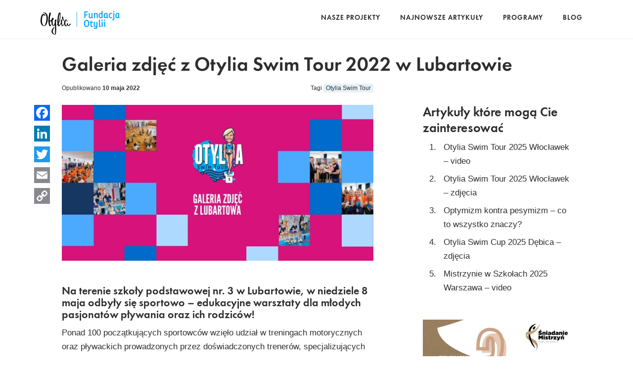

--- FILE ---
content_type: text/html; charset=UTF-8
request_url: https://fundacjaotylii.pl/galerialubartow2022/
body_size: 20280
content:
<!doctype html><html lang="pl-PL" ><head><script data-no-optimize="1">var litespeed_docref=sessionStorage.getItem("litespeed_docref");litespeed_docref&&(Object.defineProperty(document,"referrer",{get:function(){return litespeed_docref}}),sessionStorage.removeItem("litespeed_docref"));</script> <meta charset="UTF-8" /><meta name="viewport" content="width=device-width, initial-scale=1" /> <script type="litespeed/javascript">window.dataLayer=window.dataLayer||[];function gtag(){dataLayer.push(arguments)}
gtag("consent","default",{ad_personalization:"denied",ad_storage:"denied",ad_user_data:"denied",analytics_storage:"denied",functionality_storage:"denied",personalization_storage:"denied",security_storage:"granted",wait_for_update:500,});gtag("set","ads_data_redaction",!0)</script> <script type="litespeed/javascript">(function(w,d,s,l,i){w[l]=w[l]||[];w[l].push({'gtm.start':new Date().getTime(),event:'gtm.js'});var f=d.getElementsByTagName(s)[0],j=d.createElement(s),dl=l!=='dataLayer'?'&l='+l:'';j.async=!0;j.src='https://www.googletagmanager.com/gtm.js?id='+i+dl;f.parentNode.insertBefore(j,f)})(window,document,'script','dataLayer','')</script> <script
		id="Cookiebot"
		src="https://consent.cookiebot.com/uc.js"
		data-implementation="wp"
		data-cbid="7a2c01db-4297-499c-a119-ac087fdeb8f5"
						data-culture="PL"
				async	></script> <meta name='robots' content='index, follow, max-image-preview:large, max-snippet:-1, max-video-preview:-1' /> <script type="litespeed/javascript">window._wca=window._wca||[]</script> <link rel="canonical" href="https://fundacjaotylii.pl/galerialubartow2022/" /><meta property="og:locale" content="pl_PL" /><meta property="og:type" content="article" /><meta property="og:title" content="Galeria zdjęć z Otylia Swim Tour 2022 w Lubartowie - Fundacja Otylii" /><meta property="og:description" content="Na terenie szkoły podstawowej nr. 3 w Lubartowie, w niedziele 8 maja odbyły się sportowo &#8211; edukacyjne warsztaty dla młodych pasjonatów pływania oraz ich rodziców! Ponad 100 początkujących sportowców wzięło udział w treningach motorycznych oraz pływackich prowadzonych przez doświadczonych trenerów, specjalizujących się w wielu dziedzinach rozwoju. Każdy uczestnik otrzymał pakiet startowy zawierający gadżety motywujące do&hellip; Czytaj dalej Galeria zdjęć z Otylia Swim Tour 2022 w Lubartowie" /><meta property="og:url" content="https://fundacjaotylii.pl/galerialubartow2022/" /><meta property="og:site_name" content="Fundacja Otylii" /><meta property="article:published_time" content="2022-05-10T05:58:13+00:00" /><meta property="article:modified_time" content="2022-05-10T11:56:34+00:00" /><meta property="og:image" content="https://fundacjaotylii.pl/wp-content/uploads/2022/05/BLOG-Fundacji-8.jpg" /><meta property="og:image:width" content="1300" /><meta property="og:image:height" content="650" /><meta property="og:image:type" content="image/jpeg" /><meta name="author" content="Łukasz Kaliciński" /><meta name="twitter:card" content="summary_large_image" /><meta name="twitter:label1" content="Napisane przez" /><meta name="twitter:data1" content="Łukasz Kaliciński" /><meta name="twitter:label2" content="Szacowany czas czytania" /><meta name="twitter:data2" content="1 minuta" /> <script type="application/ld+json" class="yoast-schema-graph">{"@context":"https://schema.org","@graph":[{"@type":"WebPage","@id":"https://fundacjaotylii.pl/galerialubartow2022/","url":"https://fundacjaotylii.pl/galerialubartow2022/","name":"Galeria zdjęć z Otylia Swim Tour 2022 w Lubartowie - Fundacja Otylii","isPartOf":{"@id":"https://fundacjaotylii.pl/#website"},"primaryImageOfPage":{"@id":"https://fundacjaotylii.pl/galerialubartow2022/#primaryimage"},"image":{"@id":"https://fundacjaotylii.pl/galerialubartow2022/#primaryimage"},"thumbnailUrl":"https://fundacjaotylii.pl/wp-content/uploads/2022/05/BLOG-Fundacji-8.jpg","datePublished":"2022-05-10T05:58:13+00:00","dateModified":"2022-05-10T11:56:34+00:00","author":{"@id":"https://fundacjaotylii.pl/#/schema/person/3838114ca27369d7504e17259f7ed480"},"breadcrumb":{"@id":"https://fundacjaotylii.pl/galerialubartow2022/#breadcrumb"},"inLanguage":"pl-PL","potentialAction":[{"@type":"ReadAction","target":["https://fundacjaotylii.pl/galerialubartow2022/"]}]},{"@type":"ImageObject","inLanguage":"pl-PL","@id":"https://fundacjaotylii.pl/galerialubartow2022/#primaryimage","url":"https://fundacjaotylii.pl/wp-content/uploads/2022/05/BLOG-Fundacji-8.jpg","contentUrl":"https://fundacjaotylii.pl/wp-content/uploads/2022/05/BLOG-Fundacji-8.jpg","width":1300,"height":650,"caption":"Fundacja Otylii Jędrzejczak"},{"@type":"BreadcrumbList","@id":"https://fundacjaotylii.pl/galerialubartow2022/#breadcrumb","itemListElement":[{"@type":"ListItem","position":1,"name":"Strona główna","item":"https://fundacjaotylii.pl/"},{"@type":"ListItem","position":2,"name":"Fundacja Otylii Jędrzejczak &#8211; Blog","item":"https://fundacjaotylii.pl/fundacja-otylii-jedrzejczak-blog/"},{"@type":"ListItem","position":3,"name":"Galeria zdjęć z Otylia Swim Tour 2022 w Lubartowie"}]},{"@type":"WebSite","@id":"https://fundacjaotylii.pl/#website","url":"https://fundacjaotylii.pl/","name":"Fundacja Otylii","description":"","potentialAction":[{"@type":"SearchAction","target":{"@type":"EntryPoint","urlTemplate":"https://fundacjaotylii.pl/?s={search_term_string}"},"query-input":{"@type":"PropertyValueSpecification","valueRequired":true,"valueName":"search_term_string"}}],"inLanguage":"pl-PL"},{"@type":"Person","@id":"https://fundacjaotylii.pl/#/schema/person/3838114ca27369d7504e17259f7ed480","name":"Łukasz Kaliciński","image":{"@type":"ImageObject","inLanguage":"pl-PL","@id":"https://fundacjaotylii.pl/#/schema/person/image/","url":"https://secure.gravatar.com/avatar/9db4d0a2ede5404640bdaaba5af3df197dc7d05df487467ad25a6cccaa3db8c0?s=96&d=mm&r=g","contentUrl":"https://secure.gravatar.com/avatar/9db4d0a2ede5404640bdaaba5af3df197dc7d05df487467ad25a6cccaa3db8c0?s=96&d=mm&r=g","caption":"Łukasz Kaliciński"},"url":"https://fundacjaotylii.pl/author/lukasz/"}]}</script> <link rel='dns-prefetch' href='//static.addtoany.com' /><link rel='dns-prefetch' href='//stats.wp.com' /><link rel="alternate" type="application/rss+xml" title="Fundacja Otylii &raquo; Galeria zdjęć z Otylia Swim Tour 2022 w Lubartowie Kanał z komentarzami" href="https://fundacjaotylii.pl/galerialubartow2022/feed/" /><link rel="alternate" title="oEmbed (JSON)" type="application/json+oembed" href="https://fundacjaotylii.pl/wp-json/oembed/1.0/embed?url=https%3A%2F%2Ffundacjaotylii.pl%2Fgalerialubartow2022%2F" /><link rel="alternate" title="oEmbed (XML)" type="text/xml+oembed" href="https://fundacjaotylii.pl/wp-json/oembed/1.0/embed?url=https%3A%2F%2Ffundacjaotylii.pl%2Fgalerialubartow2022%2F&#038;format=xml" /><style id='wp-img-auto-sizes-contain-inline-css' type='text/css'>img:is([sizes=auto i],[sizes^="auto," i]){contain-intrinsic-size:3000px 1500px}
/*# sourceURL=wp-img-auto-sizes-contain-inline-css */</style><style id="litespeed-ccss">ul{box-sizing:border-box}:root{--wp--preset--font-size--normal:16px;--wp--preset--font-size--huge:42px}body{--wp--preset--color--black:#000;--wp--preset--color--cyan-bluish-gray:#abb8c3;--wp--preset--color--white:#fff;--wp--preset--color--pale-pink:#f78da7;--wp--preset--color--vivid-red:#cf2e2e;--wp--preset--color--luminous-vivid-orange:#ff6900;--wp--preset--color--luminous-vivid-amber:#fcb900;--wp--preset--color--light-green-cyan:#7bdcb5;--wp--preset--color--vivid-green-cyan:#00d084;--wp--preset--color--pale-cyan-blue:#8ed1fc;--wp--preset--color--vivid-cyan-blue:#0693e3;--wp--preset--color--vivid-purple:#9b51e0;--wp--preset--gradient--vivid-cyan-blue-to-vivid-purple:linear-gradient(135deg,rgba(6,147,227,1) 0%,#9b51e0 100%);--wp--preset--gradient--light-green-cyan-to-vivid-green-cyan:linear-gradient(135deg,#7adcb4 0%,#00d082 100%);--wp--preset--gradient--luminous-vivid-amber-to-luminous-vivid-orange:linear-gradient(135deg,rgba(252,185,0,1) 0%,rgba(255,105,0,1) 100%);--wp--preset--gradient--luminous-vivid-orange-to-vivid-red:linear-gradient(135deg,rgba(255,105,0,1) 0%,#cf2e2e 100%);--wp--preset--gradient--very-light-gray-to-cyan-bluish-gray:linear-gradient(135deg,#eee 0%,#a9b8c3 100%);--wp--preset--gradient--cool-to-warm-spectrum:linear-gradient(135deg,#4aeadc 0%,#9778d1 20%,#cf2aba 40%,#ee2c82 60%,#fb6962 80%,#fef84c 100%);--wp--preset--gradient--blush-light-purple:linear-gradient(135deg,#ffceec 0%,#9896f0 100%);--wp--preset--gradient--blush-bordeaux:linear-gradient(135deg,#fecda5 0%,#fe2d2d 50%,#6b003e 100%);--wp--preset--gradient--luminous-dusk:linear-gradient(135deg,#ffcb70 0%,#c751c0 50%,#4158d0 100%);--wp--preset--gradient--pale-ocean:linear-gradient(135deg,#fff5cb 0%,#b6e3d4 50%,#33a7b5 100%);--wp--preset--gradient--electric-grass:linear-gradient(135deg,#caf880 0%,#71ce7e 100%);--wp--preset--gradient--midnight:linear-gradient(135deg,#020381 0%,#2874fc 100%);--wp--preset--duotone--dark-grayscale:url('#wp-duotone-dark-grayscale');--wp--preset--duotone--grayscale:url('#wp-duotone-grayscale');--wp--preset--duotone--purple-yellow:url('#wp-duotone-purple-yellow');--wp--preset--duotone--blue-red:url('#wp-duotone-blue-red');--wp--preset--duotone--midnight:url('#wp-duotone-midnight');--wp--preset--duotone--magenta-yellow:url('#wp-duotone-magenta-yellow');--wp--preset--duotone--purple-green:url('#wp-duotone-purple-green');--wp--preset--duotone--blue-orange:url('#wp-duotone-blue-orange');--wp--preset--font-size--small:13px;--wp--preset--font-size--medium:20px;--wp--preset--font-size--large:36px;--wp--preset--font-size--x-large:42px}.container{width:100%;padding-right:var(--bs-gutter-x,.75rem);padding-left:var(--bs-gutter-x,.75rem);margin-right:auto;margin-left:auto}@media (min-width:576px){.container{max-width:540px}}@media (min-width:768px){.container{max-width:720px}}@media (min-width:992px){.container{max-width:960px}}@media (min-width:1200px){.container{max-width:1140px}}@media (min-width:1400px){.container{max-width:1320px}}:root{--bs-blue:#0d6efd;--bs-indigo:#6610f2;--bs-purple:#6f42c1;--bs-pink:#d63384;--bs-red:#dc3545;--bs-orange:#fd7e14;--bs-yellow:#ffc107;--bs-green:#198754;--bs-teal:#20c997;--bs-cyan:#0dcaf0;--bs-white:#fff;--bs-gray:#6c757d;--bs-gray-dark:#343a40;--bs-gray-100:#f8f9fa;--bs-gray-200:#e9ecef;--bs-gray-300:#dee2e6;--bs-gray-400:#ced4da;--bs-gray-500:#adb5bd;--bs-gray-600:#6c757d;--bs-gray-700:#495057;--bs-gray-800:#343a40;--bs-gray-900:#212529;--bs-primary:#0d6efd;--bs-secondary:#6c757d;--bs-success:#198754;--bs-info:#0dcaf0;--bs-warning:#ffc107;--bs-danger:#dc3545;--bs-light:#f8f9fa;--bs-dark:#212529;--bs-primary-rgb:13,110,253;--bs-secondary-rgb:108,117,125;--bs-success-rgb:25,135,84;--bs-info-rgb:13,202,240;--bs-warning-rgb:255,193,7;--bs-danger-rgb:220,53,69;--bs-light-rgb:248,249,250;--bs-dark-rgb:33,37,41;--bs-white-rgb:255,255,255;--bs-black-rgb:0,0,0;--bs-body-color-rgb:33,37,41;--bs-body-bg-rgb:255,255,255;--bs-font-sans-serif:system-ui,-apple-system,"Segoe UI",Roboto,"Helvetica Neue",Arial,"Noto Sans","Liberation Sans",sans-serif,"Apple Color Emoji","Segoe UI Emoji","Segoe UI Symbol","Noto Color Emoji";--bs-font-monospace:SFMono-Regular,Menlo,Monaco,Consolas,"Liberation Mono","Courier New",monospace;--bs-gradient:linear-gradient(180deg,rgba(255,255,255,.15),rgba(255,255,255,0));--bs-body-font-family:var(--bs-font-sans-serif);--bs-body-font-size:1rem;--bs-body-font-weight:400;--bs-body-line-height:1.5;--bs-body-color:#212529;--bs-body-bg:#fff}*,*:before,*:after{box-sizing:border-box}@media (prefers-reduced-motion:no-preference){:root{scroll-behavior:smooth}}body{margin:0;font-family:var(--bs-body-font-family);font-size:var(--bs-body-font-size);font-weight:var(--bs-body-font-weight);line-height:var(--bs-body-line-height);color:var(--bs-body-color);text-align:var(--bs-body-text-align);background-color:var(--bs-body-bg);-webkit-text-size-adjust:100%}h1,h2,h3,h5{margin-top:0;margin-bottom:.5rem;font-weight:500;line-height:1.2}h1{font-size:calc(1.375rem + 1.5vw)}@media (min-width:1200px){h1{font-size:2.5rem}}h2{font-size:calc(1.325rem + .9vw)}@media (min-width:1200px){h2{font-size:2rem}}h3{font-size:calc(1.3rem + .6vw)}@media (min-width:1200px){h3{font-size:1.75rem}}h5{font-size:1.25rem}p{margin-top:0;margin-bottom:1rem}ul{padding-left:2rem}ul{margin-top:0;margin-bottom:1rem}a{color:#0d6efd;text-decoration:underline}img,svg{vertical-align:middle}::-moz-focus-inner{padding:0;border-style:none}::-webkit-datetime-edit-fields-wrapper,::-webkit-datetime-edit-text,::-webkit-datetime-edit-minute,::-webkit-datetime-edit-hour-field,::-webkit-datetime-edit-day-field,::-webkit-datetime-edit-month-field,::-webkit-datetime-edit-year-field{padding:0}::-webkit-inner-spin-button{height:auto}::-webkit-search-decoration{-webkit-appearance:none}::-webkit-color-swatch-wrapper{padding:0}::file-selector-button{font:inherit}::-webkit-file-upload-button{font:inherit;-webkit-appearance:button}iframe{border:0}html{scroll-padding-top:100px}body{font-family:'Montserrat',sans-serif;font-size:17px;color:#2e2e30;line-height:28px;-webkit-font-smoothing:antialiased;font-variant-ligatures:none}h1,h2,h3,h5{font-family:"FuturaPtDemi","Trebuchet MS",sans-serif}h2{color:#2e2e30;font-size:26px;line-height:32px}h3{color:#2e2e30;font-size:22px;line-height:24px;margin-bottom:10px}p a{color:#007cbe;text-decoration:underline}a{color:#2e2e30;text-decoration:none}a h5{color:#2e2e30}img{max-width:100%;height:auto}section{margin-bottom:30px}@media (min-width:576px){section{margin-bottom:50px}}header.main{padding:15px 0;border-bottom:1px solid #efefef;position:fixed;width:100%;background:#fff;top:0;z-index:1000000}header.main .container{display:flex;justify-content:space-between;align-items:center}header.main .container img{width:160px;position:relative;top:7px}header.main .container .mobile-menu-button.svg-icon{width:35px;height:35px;z-index:100;display:none}@media (max-width:991.98px){header.main .container .mobile-menu-button.svg-icon{display:block}}header.main .container .mobile-menu-button.svg-icon.close{display:none}header.main .container .primary-navigation{display:flex;align-items:center}@media (max-width:991.98px){header.main .container .primary-navigation{position:absolute;top:0;left:0;background:#fff;width:100%;height:100vh;justify-content:center;flex-direction:column;display:none}header.main .container .primary-navigation ul{flex-direction:column;justify-content:center}header.main .container .primary-navigation ul li{margin:15px 0}header.main .container .primary-navigation ul li a{font-size:20px!important}}header.main .container .primary-navigation ul{margin-bottom:0;padding-left:0;display:flex;justify-content:space-between;align-items:center}header.main .container .primary-navigation ul li{list-style:none;padding:0 20px}header.main .container .primary-navigation ul li a{letter-spacing:1px;white-space:nowrap;text-transform:uppercase;color:#2e2e30;font-size:14px;font-family:"FuturaPtDemi",Trebuchet MS,sans-serif;font-style:normal;line-height:20px}article h1{color:#2e2e30}article .meta{display:flex;justify-content:space-between;flex-direction:column}@media (min-width:768px){article .meta{flex-direction:row}}article .meta .posted-by{font-size:12px;margin-bottom:10px}article .meta .posted-by time{font-weight:700}article .meta .posted-by .byline{display:none}article .meta .post-taxonomies{font-size:12px;margin-bottom:20px}article .meta .post-taxonomies .cat-links{display:none}article .meta .post-taxonomies .tags-links a{background-color:rgba(0,124,190,.1);font-size:12px;line-height:14px;padding:2px 5px;color:#323236}ul li{list-style:decimal;margin-bottom:8px;padding-left:10px}ul li a h5{font-family:'Montserrat',sans-serif;font-size:17px;line-height:28px}.addtoany_content{clear:both;margin-top:0!important;position:absolute;height:100%;top:0;left:-60px}.addtoany_content div{display:flex;flex-direction:column;position:sticky;top:100px}.addtoany_content div a{margin-bottom:10px}main{display:flex;justify-content:center;margin-top:78px}main .container-custom{width:100%;max-width:1080px;padding:30px 10px 0;overflow:visible;padding-top:30px}@media (min-width:768px){main .container-custom{width:680px;padding:30px 25px 0}}@media (min-width:992px){main .container-custom{width:1030px}}@media (min-width:1200px){main .container-custom{width:1080px}}main .container-custom .grid{display:flex;justify-content:space-between;flex-direction:column}@media (min-width:992px){main .container-custom .grid{flex-direction:row}}main .container-custom .grid.content .right{margin-top:50px}@media (min-width:992px){main .container-custom .grid.content .right{margin-top:0}}main .container-custom .grid .left{width:100%}@media (min-width:992px){main .container-custom .grid .left{width:630px}}main .container-custom .grid .right{width:100%}@media (min-width:992px){main .container-custom .grid .right{width:300px}}.entry-content iframe{width:100%;height:354px}#cookie-notice *{-webkit-box-sizing:border-box;-moz-box-sizing:border-box;box-sizing:border-box}#cookie-notice .cookie-notice-container{display:block}#cookie-notice.cookie-notice-hidden .cookie-notice-container{display:none}.cookie-notice-container{padding:15px 30px;text-align:center;width:100%;z-index:2}.cn-close-icon{position:absolute;right:15px;top:50%;margin-top:-10px;width:15px;height:15px;opacity:.5;padding:10px;outline:none}.cn-close-icon:before,.cn-close-icon:after{position:absolute;content:' ';height:15px;width:2px;top:3px;background-color:rgba(128,128,128,1)}.cn-close-icon:before{transform:rotate(45deg)}.cn-close-icon:after{transform:rotate(-45deg)}#cookie-notice .cn-button{margin:0 0 0 10px;display:inline-block}#cookie-notice .cn-button:not(.cn-button-custom){font-family:-apple-system,BlinkMacSystemFont,Arial,Roboto,"Helvetica Neue",sans-serif;font-weight:400;font-size:13px;letter-spacing:.25px;line-height:20px;margin:0 0 0 10px;text-align:center;text-transform:none;display:inline-block;touch-action:manipulation;white-space:nowrap;outline:none;box-shadow:none;text-shadow:none;border:none;-webkit-border-radius:3px;-moz-border-radius:3px;border-radius:3px;text-decoration:none;padding:8.5px 10px;line-height:1;color:inherit}.cn-text-container{margin:0 0 6px}.cn-text-container,.cn-buttons-container{display:inline-block}@media all and (max-width:900px){.cookie-notice-container #cn-notice-text{display:block}.cookie-notice-container #cn-notice-buttons{display:block}#cookie-notice .cn-button{margin:0 5px 5px}}@media all and (max-width:480px){.cookie-notice-container{padding:15px 25px}}.addtoany_content{clear:both;margin:16px auto}.addtoany_list{display:inline;line-height:16px}.addtoany_list a{border:0;box-shadow:none;display:inline-block;font-size:16px;padding:0 4px;vertical-align:middle}.addtoany_list.a2a_kit_size_32 a{font-size:32px}:root{--swiper-theme-color:#007aff}:root{--swiper-navigation-size:44px}:root{--jp-carousel-primary-color:#fff;--jp-carousel-primary-subtle-color:#999;--jp-carousel-bg-color:#000;--jp-carousel-bg-faded-color:#222;--jp-carousel-border-color:#3a3a3a}:root{--animate-duration:1s;--animate-delay:1s;--animate-repeat:1}:root{--swiper-theme-color:#007aff}:root{--swiper-navigation-size:44px}</style><link rel="preload" data-asynced="1" data-optimized="2" as="style" onload="this.onload=null;this.rel='stylesheet'" href="https://fundacjaotylii.pl/wp-content/litespeed/ucss/1069f6675899e66f3cfafd4f3e43df15.css?ver=d516d" /><script data-optimized="1" type="litespeed/javascript" data-src="https://fundacjaotylii.pl/wp-content/plugins/litespeed-cache/assets/js/css_async.min.js"></script><link rel="preload" as="image" href="https://fundacjaotylii.pl/wp-content/themes/fundacjaotylii/img/logo-1.png"><link rel="preload" as="image" href="https://fundacjaotylii.pl/wp-content/uploads/2022/05/BLOG-Fundacji-8.jpg.webp"><link rel="preload" as="image" href="https://fundacjaotylii.pl/wp-content/uploads/2022/01/Zrzut-ekranu-2022-05-10-o-14.01.20.png.webp"><link rel="preload" as="image" href="https://fundacjaotylii.pl/wp-content/themes/fundacjaotylii/img/logo-1.png"><style id='wp-emoji-styles-inline-css' type='text/css'>img.wp-smiley, img.emoji {
		display: inline !important;
		border: none !important;
		box-shadow: none !important;
		height: 1em !important;
		width: 1em !important;
		margin: 0 0.07em !important;
		vertical-align: -0.1em !important;
		background: none !important;
		padding: 0 !important;
	}
/*# sourceURL=wp-emoji-styles-inline-css */</style><style id='global-styles-inline-css' type='text/css'>:root{--wp--preset--aspect-ratio--square: 1;--wp--preset--aspect-ratio--4-3: 4/3;--wp--preset--aspect-ratio--3-4: 3/4;--wp--preset--aspect-ratio--3-2: 3/2;--wp--preset--aspect-ratio--2-3: 2/3;--wp--preset--aspect-ratio--16-9: 16/9;--wp--preset--aspect-ratio--9-16: 9/16;--wp--preset--color--black: #000000;--wp--preset--color--cyan-bluish-gray: #abb8c3;--wp--preset--color--white: #ffffff;--wp--preset--color--pale-pink: #f78da7;--wp--preset--color--vivid-red: #cf2e2e;--wp--preset--color--luminous-vivid-orange: #ff6900;--wp--preset--color--luminous-vivid-amber: #fcb900;--wp--preset--color--light-green-cyan: #7bdcb5;--wp--preset--color--vivid-green-cyan: #00d084;--wp--preset--color--pale-cyan-blue: #8ed1fc;--wp--preset--color--vivid-cyan-blue: #0693e3;--wp--preset--color--vivid-purple: #9b51e0;--wp--preset--gradient--vivid-cyan-blue-to-vivid-purple: linear-gradient(135deg,rgb(6,147,227) 0%,rgb(155,81,224) 100%);--wp--preset--gradient--light-green-cyan-to-vivid-green-cyan: linear-gradient(135deg,rgb(122,220,180) 0%,rgb(0,208,130) 100%);--wp--preset--gradient--luminous-vivid-amber-to-luminous-vivid-orange: linear-gradient(135deg,rgb(252,185,0) 0%,rgb(255,105,0) 100%);--wp--preset--gradient--luminous-vivid-orange-to-vivid-red: linear-gradient(135deg,rgb(255,105,0) 0%,rgb(207,46,46) 100%);--wp--preset--gradient--very-light-gray-to-cyan-bluish-gray: linear-gradient(135deg,rgb(238,238,238) 0%,rgb(169,184,195) 100%);--wp--preset--gradient--cool-to-warm-spectrum: linear-gradient(135deg,rgb(74,234,220) 0%,rgb(151,120,209) 20%,rgb(207,42,186) 40%,rgb(238,44,130) 60%,rgb(251,105,98) 80%,rgb(254,248,76) 100%);--wp--preset--gradient--blush-light-purple: linear-gradient(135deg,rgb(255,206,236) 0%,rgb(152,150,240) 100%);--wp--preset--gradient--blush-bordeaux: linear-gradient(135deg,rgb(254,205,165) 0%,rgb(254,45,45) 50%,rgb(107,0,62) 100%);--wp--preset--gradient--luminous-dusk: linear-gradient(135deg,rgb(255,203,112) 0%,rgb(199,81,192) 50%,rgb(65,88,208) 100%);--wp--preset--gradient--pale-ocean: linear-gradient(135deg,rgb(255,245,203) 0%,rgb(182,227,212) 50%,rgb(51,167,181) 100%);--wp--preset--gradient--electric-grass: linear-gradient(135deg,rgb(202,248,128) 0%,rgb(113,206,126) 100%);--wp--preset--gradient--midnight: linear-gradient(135deg,rgb(2,3,129) 0%,rgb(40,116,252) 100%);--wp--preset--font-size--small: 13px;--wp--preset--font-size--medium: 20px;--wp--preset--font-size--large: 36px;--wp--preset--font-size--x-large: 42px;--wp--preset--font-family--inter: "Inter", sans-serif;--wp--preset--font-family--cardo: Cardo;--wp--preset--spacing--20: 0.44rem;--wp--preset--spacing--30: 0.67rem;--wp--preset--spacing--40: 1rem;--wp--preset--spacing--50: 1.5rem;--wp--preset--spacing--60: 2.25rem;--wp--preset--spacing--70: 3.38rem;--wp--preset--spacing--80: 5.06rem;--wp--preset--shadow--natural: 6px 6px 9px rgba(0, 0, 0, 0.2);--wp--preset--shadow--deep: 12px 12px 50px rgba(0, 0, 0, 0.4);--wp--preset--shadow--sharp: 6px 6px 0px rgba(0, 0, 0, 0.2);--wp--preset--shadow--outlined: 6px 6px 0px -3px rgb(255, 255, 255), 6px 6px rgb(0, 0, 0);--wp--preset--shadow--crisp: 6px 6px 0px rgb(0, 0, 0);}:where(.is-layout-flex){gap: 0.5em;}:where(.is-layout-grid){gap: 0.5em;}body .is-layout-flex{display: flex;}.is-layout-flex{flex-wrap: wrap;align-items: center;}.is-layout-flex > :is(*, div){margin: 0;}body .is-layout-grid{display: grid;}.is-layout-grid > :is(*, div){margin: 0;}:where(.wp-block-columns.is-layout-flex){gap: 2em;}:where(.wp-block-columns.is-layout-grid){gap: 2em;}:where(.wp-block-post-template.is-layout-flex){gap: 1.25em;}:where(.wp-block-post-template.is-layout-grid){gap: 1.25em;}.has-black-color{color: var(--wp--preset--color--black) !important;}.has-cyan-bluish-gray-color{color: var(--wp--preset--color--cyan-bluish-gray) !important;}.has-white-color{color: var(--wp--preset--color--white) !important;}.has-pale-pink-color{color: var(--wp--preset--color--pale-pink) !important;}.has-vivid-red-color{color: var(--wp--preset--color--vivid-red) !important;}.has-luminous-vivid-orange-color{color: var(--wp--preset--color--luminous-vivid-orange) !important;}.has-luminous-vivid-amber-color{color: var(--wp--preset--color--luminous-vivid-amber) !important;}.has-light-green-cyan-color{color: var(--wp--preset--color--light-green-cyan) !important;}.has-vivid-green-cyan-color{color: var(--wp--preset--color--vivid-green-cyan) !important;}.has-pale-cyan-blue-color{color: var(--wp--preset--color--pale-cyan-blue) !important;}.has-vivid-cyan-blue-color{color: var(--wp--preset--color--vivid-cyan-blue) !important;}.has-vivid-purple-color{color: var(--wp--preset--color--vivid-purple) !important;}.has-black-background-color{background-color: var(--wp--preset--color--black) !important;}.has-cyan-bluish-gray-background-color{background-color: var(--wp--preset--color--cyan-bluish-gray) !important;}.has-white-background-color{background-color: var(--wp--preset--color--white) !important;}.has-pale-pink-background-color{background-color: var(--wp--preset--color--pale-pink) !important;}.has-vivid-red-background-color{background-color: var(--wp--preset--color--vivid-red) !important;}.has-luminous-vivid-orange-background-color{background-color: var(--wp--preset--color--luminous-vivid-orange) !important;}.has-luminous-vivid-amber-background-color{background-color: var(--wp--preset--color--luminous-vivid-amber) !important;}.has-light-green-cyan-background-color{background-color: var(--wp--preset--color--light-green-cyan) !important;}.has-vivid-green-cyan-background-color{background-color: var(--wp--preset--color--vivid-green-cyan) !important;}.has-pale-cyan-blue-background-color{background-color: var(--wp--preset--color--pale-cyan-blue) !important;}.has-vivid-cyan-blue-background-color{background-color: var(--wp--preset--color--vivid-cyan-blue) !important;}.has-vivid-purple-background-color{background-color: var(--wp--preset--color--vivid-purple) !important;}.has-black-border-color{border-color: var(--wp--preset--color--black) !important;}.has-cyan-bluish-gray-border-color{border-color: var(--wp--preset--color--cyan-bluish-gray) !important;}.has-white-border-color{border-color: var(--wp--preset--color--white) !important;}.has-pale-pink-border-color{border-color: var(--wp--preset--color--pale-pink) !important;}.has-vivid-red-border-color{border-color: var(--wp--preset--color--vivid-red) !important;}.has-luminous-vivid-orange-border-color{border-color: var(--wp--preset--color--luminous-vivid-orange) !important;}.has-luminous-vivid-amber-border-color{border-color: var(--wp--preset--color--luminous-vivid-amber) !important;}.has-light-green-cyan-border-color{border-color: var(--wp--preset--color--light-green-cyan) !important;}.has-vivid-green-cyan-border-color{border-color: var(--wp--preset--color--vivid-green-cyan) !important;}.has-pale-cyan-blue-border-color{border-color: var(--wp--preset--color--pale-cyan-blue) !important;}.has-vivid-cyan-blue-border-color{border-color: var(--wp--preset--color--vivid-cyan-blue) !important;}.has-vivid-purple-border-color{border-color: var(--wp--preset--color--vivid-purple) !important;}.has-vivid-cyan-blue-to-vivid-purple-gradient-background{background: var(--wp--preset--gradient--vivid-cyan-blue-to-vivid-purple) !important;}.has-light-green-cyan-to-vivid-green-cyan-gradient-background{background: var(--wp--preset--gradient--light-green-cyan-to-vivid-green-cyan) !important;}.has-luminous-vivid-amber-to-luminous-vivid-orange-gradient-background{background: var(--wp--preset--gradient--luminous-vivid-amber-to-luminous-vivid-orange) !important;}.has-luminous-vivid-orange-to-vivid-red-gradient-background{background: var(--wp--preset--gradient--luminous-vivid-orange-to-vivid-red) !important;}.has-very-light-gray-to-cyan-bluish-gray-gradient-background{background: var(--wp--preset--gradient--very-light-gray-to-cyan-bluish-gray) !important;}.has-cool-to-warm-spectrum-gradient-background{background: var(--wp--preset--gradient--cool-to-warm-spectrum) !important;}.has-blush-light-purple-gradient-background{background: var(--wp--preset--gradient--blush-light-purple) !important;}.has-blush-bordeaux-gradient-background{background: var(--wp--preset--gradient--blush-bordeaux) !important;}.has-luminous-dusk-gradient-background{background: var(--wp--preset--gradient--luminous-dusk) !important;}.has-pale-ocean-gradient-background{background: var(--wp--preset--gradient--pale-ocean) !important;}.has-electric-grass-gradient-background{background: var(--wp--preset--gradient--electric-grass) !important;}.has-midnight-gradient-background{background: var(--wp--preset--gradient--midnight) !important;}.has-small-font-size{font-size: var(--wp--preset--font-size--small) !important;}.has-medium-font-size{font-size: var(--wp--preset--font-size--medium) !important;}.has-large-font-size{font-size: var(--wp--preset--font-size--large) !important;}.has-x-large-font-size{font-size: var(--wp--preset--font-size--x-large) !important;}
/*# sourceURL=global-styles-inline-css */</style><style id='classic-theme-styles-inline-css' type='text/css'>/*! This file is auto-generated */
.wp-block-button__link{color:#fff;background-color:#32373c;border-radius:9999px;box-shadow:none;text-decoration:none;padding:calc(.667em + 2px) calc(1.333em + 2px);font-size:1.125em}.wp-block-file__button{background:#32373c;color:#fff;text-decoration:none}
/*# sourceURL=/wp-includes/css/classic-themes.min.css */</style><style id='woocommerce-layout-inline-css' type='text/css'>.infinite-scroll .woocommerce-pagination {
		display: none;
	}
/*# sourceURL=woocommerce-layout-inline-css */</style><style id='woocommerce-inline-inline-css' type='text/css'>.woocommerce form .form-row .required { visibility: visible; }
/*# sourceURL=woocommerce-inline-inline-css */</style> <script id="addtoany-core-js-before" type="litespeed/javascript">window.a2a_config=window.a2a_config||{};a2a_config.callbacks=[];a2a_config.overlays=[];a2a_config.templates={};a2a_localize={Share:"Share",Save:"Save",Subscribe:"Subscribe",Email:"Email",Bookmark:"Bookmark",ShowAll:"Show all",ShowLess:"Show less",FindServices:"Find service(s)",FindAnyServiceToAddTo:"Instantly find any service to add to",PoweredBy:"Powered by",ShareViaEmail:"Share via email",SubscribeViaEmail:"Subscribe via email",BookmarkInYourBrowser:"Bookmark in your browser",BookmarkInstructions:"Press Ctrl+D or \u2318+D to bookmark this page",AddToYourFavorites:"Add to your favorites",SendFromWebOrProgram:"Send from any email address or email program",EmailProgram:"Email program",More:"More&#8230;",ThanksForSharing:"Thanks for sharing!",ThanksForFollowing:"Thanks for following!"}</script> <script type="text/javascript" defer src="https://static.addtoany.com/menu/page.js" id="addtoany-core-js"></script> <script type="litespeed/javascript" data-src="https://fundacjaotylii.pl/wp-includes/js/jquery/jquery.min.js?ver=3.7.1" id="jquery-core-js"></script> <script id="bwg_frontend-js-extra" type="litespeed/javascript">var bwg_objectsL10n={"bwg_field_required":"field is required.","bwg_mail_validation":"This is not a valid email address.","bwg_search_result":"There are no images matching your search.","bwg_select_tag":"Select Tag","bwg_order_by":"Order By","bwg_search":"Search","bwg_show_ecommerce":"Show Ecommerce","bwg_hide_ecommerce":"Hide Ecommerce","bwg_show_comments":"Show Comments","bwg_hide_comments":"Hide Comments","bwg_restore":"Restore","bwg_maximize":"Maximize","bwg_fullscreen":"Fullscreen","bwg_exit_fullscreen":"Exit Fullscreen","bwg_search_tag":"SEARCH...","bwg_tag_no_match":"No tags found","bwg_all_tags_selected":"All tags selected","bwg_tags_selected":"tags selected","play":"Play","pause":"Pause","is_pro":"","bwg_play":"Play","bwg_pause":"Pause","bwg_hide_info":"Hide info","bwg_show_info":"Show info","bwg_hide_rating":"Hide rating","bwg_show_rating":"Show rating","ok":"Ok","cancel":"Cancel","select_all":"Select all","lazy_load":"0","lazy_loader":"https://fundacjaotylii.pl/wp-content/plugins/photo-gallery/images/ajax_loader.png","front_ajax":"0","bwg_tag_see_all":"see all tags","bwg_tag_see_less":"see less tags"}</script> <script id="wc-add-to-cart-js-extra" type="litespeed/javascript">var wc_add_to_cart_params={"ajax_url":"/wp-admin/admin-ajax.php","wc_ajax_url":"/?wc-ajax=%%endpoint%%","i18n_view_cart":"Zobacz koszyk","cart_url":"https://fundacjaotylii.pl/fundacja-otylii-jedrzejczak-koszyk/","is_cart":"","cart_redirect_after_add":"no"}</script> <script id="woocommerce-js-extra" type="litespeed/javascript">var woocommerce_params={"ajax_url":"/wp-admin/admin-ajax.php","wc_ajax_url":"/?wc-ajax=%%endpoint%%"}</script> <script type="text/javascript" src="https://stats.wp.com/s-202604.js" id="woocommerce-analytics-js" defer="defer" data-wp-strategy="defer"></script> <link rel="https://api.w.org/" href="https://fundacjaotylii.pl/wp-json/" /><link rel="alternate" title="JSON" type="application/json" href="https://fundacjaotylii.pl/wp-json/wp/v2/posts/568" /><link rel="EditURI" type="application/rsd+xml" title="RSD" href="https://fundacjaotylii.pl/xmlrpc.php?rsd" /><meta name="generator" content="WordPress 6.9" /><meta name="generator" content="WooCommerce 9.6.3" /><link rel='shortlink' href='https://fundacjaotylii.pl/?p=568' /><style>img#wpstats{display:none}</style><link rel="pingback" href="https://fundacjaotylii.pl/xmlrpc.php">	<noscript><style>.woocommerce-product-gallery{ opacity: 1 !important; }</style></noscript><style class='wp-fonts-local' type='text/css'>@font-face{font-family:Inter;font-style:normal;font-weight:300 900;font-display:fallback;src:url('https://fundacjaotylii.pl/wp-content/plugins/woocommerce/assets/fonts/Inter-VariableFont_slnt,wght.woff2') format('woff2');font-stretch:normal;}
@font-face{font-family:Cardo;font-style:normal;font-weight:400;font-display:fallback;src:url('https://fundacjaotylii.pl/wp-content/plugins/woocommerce/assets/fonts/cardo_normal_400.woff2') format('woff2');}</style><style>.easypack_show_geowidget {
                                  background:  #FCC905 !important;
                                }</style><link data-asynced="1" as="style" onload="this.onload=null;this.rel='stylesheet'"  rel="preload" href="https://cdnjs.cloudflare.com/ajax/libs/animate.css/4.1.1/animate.min.css" integrity="sha512-c42qTSw/wPZ3/5LBzD+Bw5f7bSF2oxou6wEb+I/lqeaKV5FDIfMvvRp772y4jcJLKuGUOpbJMdg/BTl50fJYAw==" crossorigin="anonymous" referrerpolicy="no-referrer" /><link data-asynced="1" as="style" onload="this.onload=null;this.rel='stylesheet'"  rel="preload" href="https://unpkg.com/swiper/swiper-bundle.min.css"/> <script type="litespeed/javascript" data-src="https://kit.fontawesome.com/30a59f75a8.js" crossorigin="anonymous"></script> <link data-asynced="1" as="style" onload="this.onload=null;this.rel='stylesheet'"  rel="preload" href="https://cdnjs.cloudflare.com/ajax/libs/lightbox2/2.11.3/css/lightbox.css"/> <script type="litespeed/javascript">!function(f,b,e,v,n,t,s){if(f.fbq)return;n=f.fbq=function(){n.callMethod?n.callMethod.apply(n,arguments):n.queue.push(arguments)};if(!f._fbq)f._fbq=n;n.push=n;n.loaded=!0;n.version='2.0';n.queue=[];t=b.createElement(e);t.async=!0;t.src=v;s=b.getElementsByTagName(e)[0];s.parentNode.insertBefore(t,s)}(window,document,'script','https://connect.facebook.net/en_US/fbevents.js');fbq('init','494241555501831');fbq('track','PageView')</script> <noscript>
<img height="1" width="1"
src="https://www.facebook.com/tr?id=494241555501831&ev=PageView
&noscript=1"/>
</noscript> <script
	src="https://www.googletagmanager.com/gtag/js?id=G-480MBHPX5G"></script> <script type="litespeed/javascript">window.dataLayer=window.dataLayer||[];function gtag(){dataLayer.push(arguments)}
gtag('js',new Date());gtag('config','G-480MBHPX5G')</script> <meta name="facebook-domain-verification" content="49vmbdj30ka3ac8pg4jeizbqu1t8sy" /><link
rel="stylesheet"
href="https://unpkg.com/swiper/swiper-bundle.min.css"
/>
 <script type="litespeed/javascript">(function(m,a,i,l,e,r){m.MailerLiteObject=e;function f(){var c={a:arguments,q:[]};var r=this.push(c);return"number"!=typeof r?r:f.bind(c.q)}
f.q=f.q||[];m[e]=m[e]||f.bind(f.q);m[e].q=m[e].q||f.q;r=a.createElement(i);var _=a.getElementsByTagName(i)[0];r.async=1;r.src=l+'?v'+(~~(new Date().getTime()/1000000));_.parentNode.insertBefore(r,_)})(window,document,'script','https://static.mailerlite.com/js/universal.js','ml');var ml_account=ml('accounts','2618861','s3y4k4q8p0','load')</script>  <script type="litespeed/javascript">(function(w,d,s,l,i){w[l]=w[l]||[];w[l].push({'gtm.start':new Date().getTime(),event:'gtm.js'});var f=d.getElementsByTagName(s)[0],j=d.createElement(s),dl=l!='dataLayer'?'&l='+l:'';j.async=!0;j.src='https://www.googletagmanager.com/gtm.js?id='+i+dl;f.parentNode.insertBefore(j,f)})(window,document,'script','dataLayer','GTM-WQ54J36')</script> </head><body class="wp-singular post-template-default single single-post postid-568 single-format-standard wp-theme-fundacjaotylii theme-fundacjaotylii woocommerce-no-js no-js singular"><noscript><iframe data-lazyloaded="1" src="about:blank" data-litespeed-src="https://www.googletagmanager.com/ns.html?id=GTM-WQ54J36"
height="0" width="0" style="display:none;visibility:hidden"></iframe></noscript><div id="page" class="site"><header class="main"><div class="container">
<a href="/">
<img src="https://fundacjaotylii.pl/wp-content/themes/fundacjaotylii/img/logo-1.png" fetchpriority="high" decoding="sync"fetchpriority="high" decoding="sync"/>
</a><div class="right">
<span><nav id="site-navigation" class="primary-navigation" role="navigation" aria-label="Menu główne"><div class="primary-menu-container"><ul id="primary-menu-list" class="menu-wrapper"><li id="menu-item-301" class="menu-item menu-item-type-custom menu-item-object-custom menu-item-301"><a href="/#nav-projects">Nasze projekty</a></li><li id="menu-item-302" class="menu-item menu-item-type-custom menu-item-object-custom menu-item-302"><a href="/#nav-news">Najnowsze artykuły</a></li><li id="menu-item-303" class="menu-item menu-item-type-custom menu-item-object-custom menu-item-303"><a href="/#nav-programs">Programy</a></li><li id="menu-item-5207" class="menu-item menu-item-type-post_type menu-item-object-page current_page_parent menu-item-5207"><a href="https://fundacjaotylii.pl/fundacja-otylii-jedrzejczak-blog/">Blog</a></li></ul></div></nav>
<svg class="svg-icon mobile-menu-button open" width="24" height="24" aria-hidden="true" role="img" focusable="false" viewBox="0 0 24 24" fill="none" xmlns="http://www.w3.org/2000/svg"><path fill-rule="evenodd" clip-rule="evenodd" d="M4.5 6H19.5V7.5H4.5V6ZM4.5 12H19.5V13.5H4.5V12ZM19.5 18H4.5V19.5H19.5V18Z" fill="currentColor"></path></svg>
<svg class="svg-icon mobile-menu-button close" width="24" height="24" aria-hidden="true" role="img" focusable="false" viewBox="0 0 24 24" fill="none" xmlns="http://www.w3.org/2000/svg"><path fill-rule="evenodd" clip-rule="evenodd" d="M12 10.9394L5.53033 4.46973L4.46967 5.53039L10.9393 12.0001L4.46967 18.4697L5.53033 19.5304L12 13.0607L18.4697 19.5304L19.5303 18.4697L13.0607 12.0001L19.5303 5.53039L18.4697 4.46973L12 10.9394Z" fill="currentColor"></path></svg>
</span></div></div></header><main><div class="container-custom"><article id="post-568" class="post-568 post type-post status-publish format-standard has-post-thumbnail hentry category-news tag-otyliaswimtour entry"><h1 class="entry-title">Galeria zdjęć z Otylia Swim Tour 2022 w Lubartowie</h1><div class="grid"><div class="left"><div class="meta"><div class="posted-by"><span class="posted-on">Opublikowano <time class="entry-date published updated" datetime="2022-05-10T07:58:13+02:00">10 maja 2022</time></span><span class="byline">Autor: <a href="https://fundacjaotylii.pl/author/lukasz/" rel="author">Łukasz Kaliciński</a></span></div><div class="post-taxonomies"><span class="cat-links">Umieszczono w kategoriach: <a href="https://fundacjaotylii.pl/category/news/" rel="category tag">News</a> </span><span class="tags-links">Tagi <a href="https://fundacjaotylii.pl/tag/otyliaswimtour/" rel="tag">Otylia Swim Tour</a></span></div></div></div><div class="right"></div></div><div class="grid content"><div class="left" style="position: relative"><header class="entry-header alignwide"><figure class="post-thumbnail">
<img width="1300" height="650" src="https://fundacjaotylii.pl/wp-content/uploads/2022/05/BLOG-Fundacji-8.jpg.webp" class="attachment-post-thumbnail size-post-thumbnail wp-post-image" alt="Fundacja Otylii Jędrzejczak" decoding="sync" fetchpriority="high" srcset="https://fundacjaotylii.pl/wp-content/uploads/2022/05/BLOG-Fundacji-8.jpg.webp 1300w, https://fundacjaotylii.pl/wp-content/uploads/2022/05/BLOG-Fundacji-8-300x150.jpg.webp 300w, https://fundacjaotylii.pl/wp-content/uploads/2022/05/BLOG-Fundacji-8-1024x512.jpg.webp 1024w, https://fundacjaotylii.pl/wp-content/uploads/2022/05/BLOG-Fundacji-8-768x384.jpg.webp 768w" sizes="(max-width: 1300px) 100vw, 1300px"/></figure></header><div class="entry-content"><div class="addtoany_share_save_container addtoany_content addtoany_content_top"><div class="a2a_kit a2a_kit_size_32 addtoany_list" data-a2a-url="https://fundacjaotylii.pl/galerialubartow2022/" data-a2a-title="Galeria zdjęć z Otylia Swim Tour 2022 w Lubartowie"><a class="a2a_button_facebook" href="https://www.addtoany.com/add_to/facebook?linkurl=https%3A%2F%2Ffundacjaotylii.pl%2Fgalerialubartow2022%2F&amp;linkname=Galeria%20zdj%C4%99%C4%87%20z%20Otylia%20Swim%20Tour%202022%20w%20Lubartowie" title="Facebook" rel="nofollow noopener" target="_blank"></a><a class="a2a_button_linkedin" href="https://www.addtoany.com/add_to/linkedin?linkurl=https%3A%2F%2Ffundacjaotylii.pl%2Fgalerialubartow2022%2F&amp;linkname=Galeria%20zdj%C4%99%C4%87%20z%20Otylia%20Swim%20Tour%202022%20w%20Lubartowie" title="LinkedIn" rel="nofollow noopener" target="_blank"></a><a class="a2a_button_twitter" href="https://www.addtoany.com/add_to/twitter?linkurl=https%3A%2F%2Ffundacjaotylii.pl%2Fgalerialubartow2022%2F&amp;linkname=Galeria%20zdj%C4%99%C4%87%20z%20Otylia%20Swim%20Tour%202022%20w%20Lubartowie" title="Twitter" rel="nofollow noopener" target="_blank"></a><a class="a2a_button_email" href="https://www.addtoany.com/add_to/email?linkurl=https%3A%2F%2Ffundacjaotylii.pl%2Fgalerialubartow2022%2F&amp;linkname=Galeria%20zdj%C4%99%C4%87%20z%20Otylia%20Swim%20Tour%202022%20w%20Lubartowie" title="Email" rel="nofollow noopener" target="_blank"></a><a class="a2a_button_copy_link" href="https://www.addtoany.com/add_to/copy_link?linkurl=https%3A%2F%2Ffundacjaotylii.pl%2Fgalerialubartow2022%2F&amp;linkname=Galeria%20zdj%C4%99%C4%87%20z%20Otylia%20Swim%20Tour%202022%20w%20Lubartowie" title="Copy Link" rel="nofollow noopener" target="_blank"></a></div></div><h3>Na terenie szkoły podstawowej nr. 3 w Lubartowie, w niedziele 8 maja odbyły się sportowo &#8211; edukacyjne warsztaty dla młodych pasjonatów pływania oraz ich rodziców!</h3><p>Ponad 100 początkujących sportowców wzięło udział w treningach motorycznych oraz pływackich prowadzonych przez doświadczonych trenerów, specjalizujących się w wielu dziedzinach rozwoju. Każdy uczestnik otrzymał pakiet startowy zawierający gadżety motywujące do dalszej pracy.</p><p>Uzyskali także dostęp do książki przygotowanej przez &#8222;drużynę&#8221; Fundacji Otylii Jędrzejczak. Zawiera ona skrupulatnie dobrane informacje dotyczące treningu na lądzie, w wodzie, prawidłowej diety oraz istotne elementy i porady w kwestii kondycji psychicznej sportowca.</p><p>Sprawdźcie sami!</p><p><a href="https://www.akademiaotylia.pl/otylia-swim-tour?member=ost">https://www.akademiaotylia.pl/otylia-swim-tour?member=ost</a></p><p>Zobaczcie jak bawiliśmy się w Lubartowie. Zapraszamy do eksplorowania naszej galerii!</p><p><a href="https://photos.app.goo.gl/jfXJoaw4d31C4K1UA">https://photos.app.goo.gl/jfXJoaw4d31C4K1UA</a></p><style type="text/css">#gallery-1 {
				margin: auto;
			}
			#gallery-1 .gallery-item {
				float: left;
				margin-top: 10px;
				text-align: center;
				width: 33%;
			}
			#gallery-1 img {
				border: 2px solid #cfcfcf;
			}
			#gallery-1 .gallery-caption {
				margin-left: 0;
			}
			/* see gallery_shortcode() in wp-includes/media.php */</style><div id='gallery-1' class='gallery galleryid-568 gallery-columns-3 gallery-size-thumbnail'><dl class='gallery-item'><dt class='gallery-icon landscape'>
<a href='https://fundacjaotylii.pl/galerialubartow2022/raj_22341_08-05-2022/'><img data-lazyloaded="1" src="[data-uri]" decoding="async" width="150" height="150" data-src="https://fundacjaotylii.pl/wp-content/uploads/2022/05/RAJ_22341_08-05-2022-150x150.jpg.webp" class="attachment-thumbnail size-thumbnail" alt="" data-srcset="https://fundacjaotylii.pl/wp-content/uploads/2022/05/RAJ_22341_08-05-2022-150x150.jpg.webp 150w, https://fundacjaotylii.pl/wp-content/uploads/2022/05/RAJ_22341_08-05-2022-220x220.jpg.webp 220w" data-sizes="(max-width: 150px) 100vw, 150px" /></a></dt></dl><dl class='gallery-item'><dt class='gallery-icon landscape'>
<a href='https://fundacjaotylii.pl/galerialubartow2022/raj_22372_08-05-2022/'><img data-lazyloaded="1" src="[data-uri]" decoding="async" width="150" height="150" data-src="https://fundacjaotylii.pl/wp-content/uploads/2022/05/RAJ_22372_08-05-2022-150x150.jpg.webp" class="attachment-thumbnail size-thumbnail" alt="" data-srcset="https://fundacjaotylii.pl/wp-content/uploads/2022/05/RAJ_22372_08-05-2022-150x150.jpg.webp 150w, https://fundacjaotylii.pl/wp-content/uploads/2022/05/RAJ_22372_08-05-2022-220x220.jpg.webp 220w" data-sizes="(max-width: 150px) 100vw, 150px" /></a></dt></dl><dl class='gallery-item'><dt class='gallery-icon landscape'>
<a href='https://fundacjaotylii.pl/galerialubartow2022/raj_22674_08-05-2022/'><img data-lazyloaded="1" src="[data-uri]" decoding="async" width="150" height="150" data-src="https://fundacjaotylii.pl/wp-content/uploads/2022/05/RAJ_22674_08-05-2022-150x150.jpg.webp" class="attachment-thumbnail size-thumbnail" alt="" data-srcset="https://fundacjaotylii.pl/wp-content/uploads/2022/05/RAJ_22674_08-05-2022-150x150.jpg.webp 150w, https://fundacjaotylii.pl/wp-content/uploads/2022/05/RAJ_22674_08-05-2022-220x220.jpg.webp 220w" data-sizes="(max-width: 150px) 100vw, 150px" /></a></dt></dl><br style="clear: both" /><dl class='gallery-item'><dt class='gallery-icon landscape'>
<a href='https://fundacjaotylii.pl/galerialubartow2022/raj_23046_08-05-2022-1/'><img data-lazyloaded="1" src="[data-uri]" loading="lazy" decoding="async" width="150" height="150" data-src="https://fundacjaotylii.pl/wp-content/uploads/2022/05/RAJ_23046_08-05-2022-1-150x150.jpg" class="attachment-thumbnail size-thumbnail" alt="" data-srcset="https://fundacjaotylii.pl/wp-content/uploads/2022/05/RAJ_23046_08-05-2022-1-150x150.jpg 150w, https://fundacjaotylii.pl/wp-content/uploads/2022/05/RAJ_23046_08-05-2022-1-220x220.jpg.webp 220w" data-sizes="auto, (max-width: 150px) 100vw, 150px" /></a></dt></dl><dl class='gallery-item'><dt class='gallery-icon landscape'>
<a href='https://fundacjaotylii.pl/galerialubartow2022/raj_23201_08-05-2022/'><img data-lazyloaded="1" src="[data-uri]" loading="lazy" decoding="async" width="150" height="150" data-src="https://fundacjaotylii.pl/wp-content/uploads/2022/05/RAJ_23201_08-05-2022-150x150.jpg.webp" class="attachment-thumbnail size-thumbnail" alt="" data-srcset="https://fundacjaotylii.pl/wp-content/uploads/2022/05/RAJ_23201_08-05-2022-150x150.jpg.webp 150w, https://fundacjaotylii.pl/wp-content/uploads/2022/05/RAJ_23201_08-05-2022-220x220.jpg.webp 220w" data-sizes="auto, (max-width: 150px) 100vw, 150px" /></a></dt></dl><dl class='gallery-item'><dt class='gallery-icon landscape'>
<a href='https://fundacjaotylii.pl/galerialubartow2022/raj_23440_08-05-2022/'><img data-lazyloaded="1" src="[data-uri]" loading="lazy" decoding="async" width="150" height="150" data-src="https://fundacjaotylii.pl/wp-content/uploads/2022/05/RAJ_23440_08-05-2022-150x150.jpg.webp" class="attachment-thumbnail size-thumbnail" alt="" data-srcset="https://fundacjaotylii.pl/wp-content/uploads/2022/05/RAJ_23440_08-05-2022-150x150.jpg.webp 150w, https://fundacjaotylii.pl/wp-content/uploads/2022/05/RAJ_23440_08-05-2022-220x220.jpg.webp 220w" data-sizes="auto, (max-width: 150px) 100vw, 150px" /></a></dt></dl><br style="clear: both" /></div><nav class="navigation post-navigation" aria-label="Wpisy"><h2 class="screen-reader-text">Nawigacja wpisu</h2><div class="nav-links"><div class="nav-previous"><a href="https://fundacjaotylii.pl/otylia-swim-cup-lublin-2022/" rel="prev"><p class="meta-nav"><svg class="svg-icon" width="24" height="24" aria-hidden="true" role="img" focusable="false" viewBox="0 0 24 24" fill="none" xmlns="http://www.w3.org/2000/svg"><path fill-rule="evenodd" clip-rule="evenodd" d="M20 13v-2H8l4-4-1-2-7 7 7 7 1-2-4-4z" fill="currentColor"/></svg>Poprzedni wpis</p><p class="post-title">Otylia Swim Cup &#8211; Lublin 2022</p></a></div><div class="nav-next"><a href="https://fundacjaotylii.pl/filmy-z-otylia-swim-cup-w-lublinie-2022/" rel="next"><p class="meta-nav">Następny wpis<svg class="svg-icon" width="24" height="24" aria-hidden="true" role="img" focusable="false" viewBox="0 0 24 24" fill="none" xmlns="http://www.w3.org/2000/svg"><path fill-rule="evenodd" clip-rule="evenodd" d="m4 13v-2h12l-4-4 1-2 7 7-7 7-1-2 4-4z" fill="currentColor"/></svg></p><p class="post-title">Filmy z Otylia Swim CUP w Lublinie 2022</p></a></div></div></nav></div></div><div class="right"><section><h2>Artykuły które mogą Cie zainteresować</h2><ul><li>
<a href="https://fundacjaotylii.pl/otylia-swim-tour-2025-wloclawek-video/"><h5>Otylia Swim Tour 2025 Włocławek &#8211; video</h5>
</a></li><li>
<a href="https://fundacjaotylii.pl/otylia-swim-tour-2025-wloclawek-zdjecia/"><h5>Otylia Swim Tour 2025 Włocławek &#8211; zdjęcia</h5>
</a></li><li>
<a href="https://fundacjaotylii.pl/optymizm-kontra-pesymizm-co-to-wszystko-znaczy/"><h5>Optymizm kontra pesymizm &#8211; co to wszystko znaczy?</h5>
</a></li><li>
<a href="https://fundacjaotylii.pl/otylia-swim-cup-2025-debica-zdjecia/"><h5>Otylia Swim Cup 2025 Dębica &#8211; zdjęcia</h5>
</a></li><li>
<a href="https://fundacjaotylii.pl/mistrzynie-w-szkolach-2025-warszawa-video/"><h5>Mistrzynie w Szkołach 2025 Warszawa &#8211; video</h5>
</a></li></ul></section><a href="https://fundacjaotylii.pl/program-3/" class="box">
<img width="906" height="466" src="https://fundacjaotylii.pl/wp-content/uploads/2022/01/Zrzut-ekranu-2022-05-10-o-14.01.20.png.webp" class="attachment-post-thumbnail size-post-thumbnail wp-post-image" alt="Fundacja Otylii Jędrzejczak" decoding="sync" loading="lazy" srcset="https://fundacjaotylii.pl/wp-content/uploads/2022/01/Zrzut-ekranu-2022-05-10-o-14.01.20.png.webp 906w, https://fundacjaotylii.pl/wp-content/uploads/2022/01/Zrzut-ekranu-2022-05-10-o-14.01.20-300x154.png.webp 300w, https://fundacjaotylii.pl/wp-content/uploads/2022/01/Zrzut-ekranu-2022-05-10-o-14.01.20-768x395.png.webp 768w" sizes="auto, (max-width: 906px) 100vw, 906px" fetchpriority="high"/>				</a></div></div></article></div></main><div class="newsletterFooter"><div class="container"><div class="ml-form-embed"
data-account="2618861:s3y4k4q8p0"
data-form="5726013:l4v3o8"></div></div></div><footer><div class="container"><div class="inner">
<a href="/">
<img src="https://fundacjaotylii.pl/wp-content/themes/fundacjaotylii/img/logo-1.png" fetchpriority="high" decoding="sync"fetchpriority="high" decoding="sync"/>
</a><div class="address">
<strong>Fundacja Otylii Jędrzejczak</strong><div class="cols"><div>
ul. CHŁODNA 51<br/>
00-867 WARSZAWA</div><div>
NIP: 5242776994<br/>
mail. biuro@fundacjaotylii.pl</div></div></div><div class="menu-footer"><nav id="site-navigation" class="primary-navigation" role="navigation" aria-label="Menu główne"><div class="footer-menu-container"><ul id="footer-menu-list" class="menu-wrapper"><li id="menu-item-6437" class="menu-item menu-item-type-post_type menu-item-object-page menu-item-6437"><a href="https://fundacjaotylii.pl/standardy-ochrony-maloletnich-polityka-ochrony-dzieci-przed-krzywdzeniem-w-fundacji-otylii-jedrzejczak/">Polityka Ochrony Małoletnich</a></li><li id="menu-item-6438" class="menu-item menu-item-type-post_type menu-item-object-page menu-item-6438"><a href="https://fundacjaotylii.pl/fundacja-otylii-jedrzejczak-polityka-prywatnosci/">Polityka prywatności</a></li><li id="menu-item-6440" class="menu-item menu-item-type-post_type menu-item-object-page menu-item-6440"><a href="https://fundacjaotylii.pl/fundacja-otylii-jedrzejczak-polityka-prywatnosci/odstapienie-od-umowy/">Odstapienie od umowy</a></li><li id="menu-item-6441" class="menu-item menu-item-type-post_type menu-item-object-page menu-item-6441"><a href="https://fundacjaotylii.pl/fundacja-otylii-jedrzejczak-polityka-prywatnosci/reklamacje/">Reklamacje</a></li><li id="menu-item-7498" class="menu-item menu-item-type-post_type menu-item-object-page menu-item-7498"><a href="https://fundacjaotylii.pl/regulaminy-projektow/">Regulaminy projektów</a></li><li id="menu-item-7511" class="menu-item menu-item-type-post_type menu-item-object-page menu-item-7511"><a href="https://fundacjaotylii.pl/fundacja-otylii-jedrzejczak-polityka-prywatnosci/regulamin/">Regulamin sklepu</a></li></ul></div></nav></div><div><div><ul><li>
<a href="https://www.facebook.com/fundacjaotylii" target="_blank">
<i class="fa-brands fa-facebook-f"></i>
</a></li><li>
<a href="https://www.instagram.com/fundacjaotylii"  target="_blank">
<i class="fa-brands fa-instagram"></i>
</a></li><li>
<a href="https://www.tiktok.com/@fundacjaotylii"  target="_blank">
<i class="fa-brands fa-tiktok"></i>
</a></li></ul></div></div></div></div><div class="bottom"><div class="container">
<small>
2026 © fundacjaotylii.pl. All rights reserved.
</small></div></div></footer></div> <script type="litespeed/javascript" data-src="https://cdn.jsdelivr.net/npm/@popperjs/core@2.10.2/dist/umd/popper.min.js" integrity="sha384-7+zCNj/IqJ95wo16oMtfsKbZ9ccEh31eOz1HGyDuCQ6wgnyJNSYdrPa03rtR1zdB" crossorigin="anonymous"></script> <script type="litespeed/javascript" data-src="https://cdn.jsdelivr.net/npm/bootstrap@5.1.3/dist/js/bootstrap.min.js" integrity="sha384-QJHtvGhmr9XOIpI6YVutG+2QOK9T+ZnN4kzFN1RtK3zEFEIsxhlmWl5/YESvpZ13" crossorigin="anonymous"></script> <script type="litespeed/javascript" data-src="https://code.jquery.com/jquery-3.6.0.min.js" integrity="sha256-/xUj+3OJU5yExlq6GSYGSHk7tPXikynS7ogEvDej/m4=" crossorigin="anonymous"></script> <script type="litespeed/javascript" data-src="https://cdnjs.cloudflare.com/ajax/libs/waypoints/4.0.1/jquery.waypoints.min.js" integrity="sha512-CEiA+78TpP9KAIPzqBvxUv8hy41jyI3f2uHi7DGp/Y/Ka973qgSdybNegWFciqh6GrN2UePx2KkflnQUbUhNIA==" crossorigin="anonymous" referrerpolicy="no-referrer"></script> <script type="litespeed/javascript" data-src="https://cdn.jsdelivr.net/npm/jquery-validation@1.19.3/dist/jquery.validate.min.js"></script> <script type="litespeed/javascript" data-src="https://unpkg.com/swiper/swiper-bundle.min.js"></script> <script type="litespeed/javascript" data-src="https://cdnjs.cloudflare.com/ajax/libs/lightbox2/2.11.3/js/lightbox.min.js"></script> <script type="litespeed/javascript" data-src="https://unpkg.com/swiper/swiper-bundle.min.js"></script> <script type="litespeed/javascript" data-src="https://unpkg.com/sweetalert2@11.0.16/dist/sweetalert2.all.js"></script>  <script type="litespeed/javascript" data-src="https://cdn.jsdelivr.net/npm/@popperjs/core@2.11.6/dist/umd/popper.min.js" integrity="sha384-oBqDVmMz9ATKxIep9tiCxS/Z9fNfEXiDAYTujMAeBAsjFuCZSmKbSSUnQlmh/jp3" crossorigin="anonymous"></script> <script type="litespeed/javascript" data-src="https://cdn.jsdelivr.net/npm/bootstrap@5.3.0-alpha1/dist/js/bootstrap.min.js" integrity="sha384-mQ93GR66B00ZXjt0YO5KlohRA5SY2XofN4zfuZxLkoj1gXtW8ANNCe9d5Y3eG5eD" crossorigin="anonymous"></script> <script type="speculationrules">{"prefetch":[{"source":"document","where":{"and":[{"href_matches":"/*"},{"not":{"href_matches":["/wp-*.php","/wp-admin/*","/wp-content/uploads/*","/wp-content/*","/wp-content/plugins/*","/wp-content/themes/fundacjaotylii/*","/*\\?(.+)"]}},{"not":{"selector_matches":"a[rel~=\"nofollow\"]"}},{"not":{"selector_matches":".no-prefetch, .no-prefetch a"}}]},"eagerness":"conservative"}]}</script> <script type="litespeed/javascript">document.body.classList.remove("no-js")</script> <script type="litespeed/javascript">if(-1!==navigator.userAgent.indexOf('MSIE')||-1!==navigator.appVersion.indexOf('Trident/')){document.body.classList.add('is-IE')}</script> <script type="litespeed/javascript">(function(){var c=document.body.className;c=c.replace(/woocommerce-no-js/,'woocommerce-js');document.body.className=c})()</script> <script type="litespeed/javascript">/(trident|msie)/i.test(navigator.userAgent)&&document.getElementById&&window.addEventListener&&window.addEventListener("hashchange",(function(){var t,e=location.hash.substring(1);/^[A-z0-9_-]+$/.test(e)&&(t=document.getElementById(e))&&(/^(?:a|select|input|button|textarea)$/i.test(t.tagName)||(t.tabIndex=-1),t.focus())}),!1)</script> <script id="wc-order-attribution-js-extra" type="litespeed/javascript">var wc_order_attribution={"params":{"lifetime":1.0e-5,"session":30,"base64":!1,"ajaxurl":"https://fundacjaotylii.pl/wp-admin/admin-ajax.php","prefix":"wc_order_attribution_","allowTracking":!0},"fields":{"source_type":"current.typ","referrer":"current_add.rf","utm_campaign":"current.cmp","utm_source":"current.src","utm_medium":"current.mdm","utm_content":"current.cnt","utm_id":"current.id","utm_term":"current.trm","utm_source_platform":"current.plt","utm_creative_format":"current.fmt","utm_marketing_tactic":"current.tct","session_entry":"current_add.ep","session_start_time":"current_add.fd","session_pages":"session.pgs","session_count":"udata.vst","user_agent":"udata.uag"}}</script> <script type="text/javascript" src="https://stats.wp.com/e-202604.js" id="jetpack-stats-js" data-wp-strategy="defer"></script> <script id="jetpack-stats-js-after" type="litespeed/javascript">_stq=window._stq||[];_stq.push(["view",JSON.parse("{\"v\":\"ext\",\"blog\":\"205653652\",\"post\":\"568\",\"tz\":\"1\",\"srv\":\"fundacjaotylii.pl\",\"j\":\"1:14.3\"}")]);_stq.push(["clickTrackerInit","205653652","568"])</script> <script id="wp-emoji-settings" type="application/json">{"baseUrl":"https://s.w.org/images/core/emoji/17.0.2/72x72/","ext":".png","svgUrl":"https://s.w.org/images/core/emoji/17.0.2/svg/","svgExt":".svg","source":{"concatemoji":"https://fundacjaotylii.pl/wp-includes/js/wp-emoji-release.min.js?ver=6.9"}}</script> <script type="module">/*  */
/*! This file is auto-generated */
const a=JSON.parse(document.getElementById("wp-emoji-settings").textContent),o=(window._wpemojiSettings=a,"wpEmojiSettingsSupports"),s=["flag","emoji"];function i(e){try{var t={supportTests:e,timestamp:(new Date).valueOf()};sessionStorage.setItem(o,JSON.stringify(t))}catch(e){}}function c(e,t,n){e.clearRect(0,0,e.canvas.width,e.canvas.height),e.fillText(t,0,0);t=new Uint32Array(e.getImageData(0,0,e.canvas.width,e.canvas.height).data);e.clearRect(0,0,e.canvas.width,e.canvas.height),e.fillText(n,0,0);const a=new Uint32Array(e.getImageData(0,0,e.canvas.width,e.canvas.height).data);return t.every((e,t)=>e===a[t])}function p(e,t){e.clearRect(0,0,e.canvas.width,e.canvas.height),e.fillText(t,0,0);var n=e.getImageData(16,16,1,1);for(let e=0;e<n.data.length;e++)if(0!==n.data[e])return!1;return!0}function u(e,t,n,a){switch(t){case"flag":return n(e,"\ud83c\udff3\ufe0f\u200d\u26a7\ufe0f","\ud83c\udff3\ufe0f\u200b\u26a7\ufe0f")?!1:!n(e,"\ud83c\udde8\ud83c\uddf6","\ud83c\udde8\u200b\ud83c\uddf6")&&!n(e,"\ud83c\udff4\udb40\udc67\udb40\udc62\udb40\udc65\udb40\udc6e\udb40\udc67\udb40\udc7f","\ud83c\udff4\u200b\udb40\udc67\u200b\udb40\udc62\u200b\udb40\udc65\u200b\udb40\udc6e\u200b\udb40\udc67\u200b\udb40\udc7f");case"emoji":return!a(e,"\ud83e\u1fac8")}return!1}function f(e,t,n,a){let r;const o=(r="undefined"!=typeof WorkerGlobalScope&&self instanceof WorkerGlobalScope?new OffscreenCanvas(300,150):document.createElement("canvas")).getContext("2d",{willReadFrequently:!0}),s=(o.textBaseline="top",o.font="600 32px Arial",{});return e.forEach(e=>{s[e]=t(o,e,n,a)}),s}function r(e){var t=document.createElement("script");t.src=e,t.defer=!0,document.head.appendChild(t)}a.supports={everything:!0,everythingExceptFlag:!0},new Promise(t=>{let n=function(){try{var e=JSON.parse(sessionStorage.getItem(o));if("object"==typeof e&&"number"==typeof e.timestamp&&(new Date).valueOf()<e.timestamp+604800&&"object"==typeof e.supportTests)return e.supportTests}catch(e){}return null}();if(!n){if("undefined"!=typeof Worker&&"undefined"!=typeof OffscreenCanvas&&"undefined"!=typeof URL&&URL.createObjectURL&&"undefined"!=typeof Blob)try{var e="postMessage("+f.toString()+"("+[JSON.stringify(s),u.toString(),c.toString(),p.toString()].join(",")+"));",a=new Blob([e],{type:"text/javascript"});const r=new Worker(URL.createObjectURL(a),{name:"wpTestEmojiSupports"});return void(r.onmessage=e=>{i(n=e.data),r.terminate(),t(n)})}catch(e){}i(n=f(s,u,c,p))}t(n)}).then(e=>{for(const n in e)a.supports[n]=e[n],a.supports.everything=a.supports.everything&&a.supports[n],"flag"!==n&&(a.supports.everythingExceptFlag=a.supports.everythingExceptFlag&&a.supports[n]);var t;a.supports.everythingExceptFlag=a.supports.everythingExceptFlag&&!a.supports.flag,a.supports.everything||((t=a.source||{}).concatemoji?r(t.concatemoji):t.wpemoji&&t.twemoji&&(r(t.twemoji),r(t.wpemoji)))});
//# sourceURL=https://fundacjaotylii.pl/wp-includes/js/wp-emoji-loader.min.js
/*  */</script> <script data-no-optimize="1">window.lazyLoadOptions=Object.assign({},{threshold:300},window.lazyLoadOptions||{});!function(t,e){"object"==typeof exports&&"undefined"!=typeof module?module.exports=e():"function"==typeof define&&define.amd?define(e):(t="undefined"!=typeof globalThis?globalThis:t||self).LazyLoad=e()}(this,function(){"use strict";function e(){return(e=Object.assign||function(t){for(var e=1;e<arguments.length;e++){var n,a=arguments[e];for(n in a)Object.prototype.hasOwnProperty.call(a,n)&&(t[n]=a[n])}return t}).apply(this,arguments)}function o(t){return e({},at,t)}function l(t,e){return t.getAttribute(gt+e)}function c(t){return l(t,vt)}function s(t,e){return function(t,e,n){e=gt+e;null!==n?t.setAttribute(e,n):t.removeAttribute(e)}(t,vt,e)}function i(t){return s(t,null),0}function r(t){return null===c(t)}function u(t){return c(t)===_t}function d(t,e,n,a){t&&(void 0===a?void 0===n?t(e):t(e,n):t(e,n,a))}function f(t,e){et?t.classList.add(e):t.className+=(t.className?" ":"")+e}function _(t,e){et?t.classList.remove(e):t.className=t.className.replace(new RegExp("(^|\\s+)"+e+"(\\s+|$)")," ").replace(/^\s+/,"").replace(/\s+$/,"")}function g(t){return t.llTempImage}function v(t,e){!e||(e=e._observer)&&e.unobserve(t)}function b(t,e){t&&(t.loadingCount+=e)}function p(t,e){t&&(t.toLoadCount=e)}function n(t){for(var e,n=[],a=0;e=t.children[a];a+=1)"SOURCE"===e.tagName&&n.push(e);return n}function h(t,e){(t=t.parentNode)&&"PICTURE"===t.tagName&&n(t).forEach(e)}function a(t,e){n(t).forEach(e)}function m(t){return!!t[lt]}function E(t){return t[lt]}function I(t){return delete t[lt]}function y(e,t){var n;m(e)||(n={},t.forEach(function(t){n[t]=e.getAttribute(t)}),e[lt]=n)}function L(a,t){var o;m(a)&&(o=E(a),t.forEach(function(t){var e,n;e=a,(t=o[n=t])?e.setAttribute(n,t):e.removeAttribute(n)}))}function k(t,e,n){f(t,e.class_loading),s(t,st),n&&(b(n,1),d(e.callback_loading,t,n))}function A(t,e,n){n&&t.setAttribute(e,n)}function O(t,e){A(t,rt,l(t,e.data_sizes)),A(t,it,l(t,e.data_srcset)),A(t,ot,l(t,e.data_src))}function w(t,e,n){var a=l(t,e.data_bg_multi),o=l(t,e.data_bg_multi_hidpi);(a=nt&&o?o:a)&&(t.style.backgroundImage=a,n=n,f(t=t,(e=e).class_applied),s(t,dt),n&&(e.unobserve_completed&&v(t,e),d(e.callback_applied,t,n)))}function x(t,e){!e||0<e.loadingCount||0<e.toLoadCount||d(t.callback_finish,e)}function M(t,e,n){t.addEventListener(e,n),t.llEvLisnrs[e]=n}function N(t){return!!t.llEvLisnrs}function z(t){if(N(t)){var e,n,a=t.llEvLisnrs;for(e in a){var o=a[e];n=e,o=o,t.removeEventListener(n,o)}delete t.llEvLisnrs}}function C(t,e,n){var a;delete t.llTempImage,b(n,-1),(a=n)&&--a.toLoadCount,_(t,e.class_loading),e.unobserve_completed&&v(t,n)}function R(i,r,c){var l=g(i)||i;N(l)||function(t,e,n){N(t)||(t.llEvLisnrs={});var a="VIDEO"===t.tagName?"loadeddata":"load";M(t,a,e),M(t,"error",n)}(l,function(t){var e,n,a,o;n=r,a=c,o=u(e=i),C(e,n,a),f(e,n.class_loaded),s(e,ut),d(n.callback_loaded,e,a),o||x(n,a),z(l)},function(t){var e,n,a,o;n=r,a=c,o=u(e=i),C(e,n,a),f(e,n.class_error),s(e,ft),d(n.callback_error,e,a),o||x(n,a),z(l)})}function T(t,e,n){var a,o,i,r,c;t.llTempImage=document.createElement("IMG"),R(t,e,n),m(c=t)||(c[lt]={backgroundImage:c.style.backgroundImage}),i=n,r=l(a=t,(o=e).data_bg),c=l(a,o.data_bg_hidpi),(r=nt&&c?c:r)&&(a.style.backgroundImage='url("'.concat(r,'")'),g(a).setAttribute(ot,r),k(a,o,i)),w(t,e,n)}function G(t,e,n){var a;R(t,e,n),a=e,e=n,(t=Et[(n=t).tagName])&&(t(n,a),k(n,a,e))}function D(t,e,n){var a;a=t,(-1<It.indexOf(a.tagName)?G:T)(t,e,n)}function S(t,e,n){var a;t.setAttribute("loading","lazy"),R(t,e,n),a=e,(e=Et[(n=t).tagName])&&e(n,a),s(t,_t)}function V(t){t.removeAttribute(ot),t.removeAttribute(it),t.removeAttribute(rt)}function j(t){h(t,function(t){L(t,mt)}),L(t,mt)}function F(t){var e;(e=yt[t.tagName])?e(t):m(e=t)&&(t=E(e),e.style.backgroundImage=t.backgroundImage)}function P(t,e){var n;F(t),n=e,r(e=t)||u(e)||(_(e,n.class_entered),_(e,n.class_exited),_(e,n.class_applied),_(e,n.class_loading),_(e,n.class_loaded),_(e,n.class_error)),i(t),I(t)}function U(t,e,n,a){var o;n.cancel_on_exit&&(c(t)!==st||"IMG"===t.tagName&&(z(t),h(o=t,function(t){V(t)}),V(o),j(t),_(t,n.class_loading),b(a,-1),i(t),d(n.callback_cancel,t,e,a)))}function $(t,e,n,a){var o,i,r=(i=t,0<=bt.indexOf(c(i)));s(t,"entered"),f(t,n.class_entered),_(t,n.class_exited),o=t,i=a,n.unobserve_entered&&v(o,i),d(n.callback_enter,t,e,a),r||D(t,n,a)}function q(t){return t.use_native&&"loading"in HTMLImageElement.prototype}function H(t,o,i){t.forEach(function(t){return(a=t).isIntersecting||0<a.intersectionRatio?$(t.target,t,o,i):(e=t.target,n=t,a=o,t=i,void(r(e)||(f(e,a.class_exited),U(e,n,a,t),d(a.callback_exit,e,n,t))));var e,n,a})}function B(e,n){var t;tt&&!q(e)&&(n._observer=new IntersectionObserver(function(t){H(t,e,n)},{root:(t=e).container===document?null:t.container,rootMargin:t.thresholds||t.threshold+"px"}))}function J(t){return Array.prototype.slice.call(t)}function K(t){return t.container.querySelectorAll(t.elements_selector)}function Q(t){return c(t)===ft}function W(t,e){return e=t||K(e),J(e).filter(r)}function X(e,t){var n;(n=K(e),J(n).filter(Q)).forEach(function(t){_(t,e.class_error),i(t)}),t.update()}function t(t,e){var n,a,t=o(t);this._settings=t,this.loadingCount=0,B(t,this),n=t,a=this,Y&&window.addEventListener("online",function(){X(n,a)}),this.update(e)}var Y="undefined"!=typeof window,Z=Y&&!("onscroll"in window)||"undefined"!=typeof navigator&&/(gle|ing|ro)bot|crawl|spider/i.test(navigator.userAgent),tt=Y&&"IntersectionObserver"in window,et=Y&&"classList"in document.createElement("p"),nt=Y&&1<window.devicePixelRatio,at={elements_selector:".lazy",container:Z||Y?document:null,threshold:300,thresholds:null,data_src:"src",data_srcset:"srcset",data_sizes:"sizes",data_bg:"bg",data_bg_hidpi:"bg-hidpi",data_bg_multi:"bg-multi",data_bg_multi_hidpi:"bg-multi-hidpi",data_poster:"poster",class_applied:"applied",class_loading:"litespeed-loading",class_loaded:"litespeed-loaded",class_error:"error",class_entered:"entered",class_exited:"exited",unobserve_completed:!0,unobserve_entered:!1,cancel_on_exit:!0,callback_enter:null,callback_exit:null,callback_applied:null,callback_loading:null,callback_loaded:null,callback_error:null,callback_finish:null,callback_cancel:null,use_native:!1},ot="src",it="srcset",rt="sizes",ct="poster",lt="llOriginalAttrs",st="loading",ut="loaded",dt="applied",ft="error",_t="native",gt="data-",vt="ll-status",bt=[st,ut,dt,ft],pt=[ot],ht=[ot,ct],mt=[ot,it,rt],Et={IMG:function(t,e){h(t,function(t){y(t,mt),O(t,e)}),y(t,mt),O(t,e)},IFRAME:function(t,e){y(t,pt),A(t,ot,l(t,e.data_src))},VIDEO:function(t,e){a(t,function(t){y(t,pt),A(t,ot,l(t,e.data_src))}),y(t,ht),A(t,ct,l(t,e.data_poster)),A(t,ot,l(t,e.data_src)),t.load()}},It=["IMG","IFRAME","VIDEO"],yt={IMG:j,IFRAME:function(t){L(t,pt)},VIDEO:function(t){a(t,function(t){L(t,pt)}),L(t,ht),t.load()}},Lt=["IMG","IFRAME","VIDEO"];return t.prototype={update:function(t){var e,n,a,o=this._settings,i=W(t,o);{if(p(this,i.length),!Z&&tt)return q(o)?(e=o,n=this,i.forEach(function(t){-1!==Lt.indexOf(t.tagName)&&S(t,e,n)}),void p(n,0)):(t=this._observer,o=i,t.disconnect(),a=t,void o.forEach(function(t){a.observe(t)}));this.loadAll(i)}},destroy:function(){this._observer&&this._observer.disconnect(),K(this._settings).forEach(function(t){I(t)}),delete this._observer,delete this._settings,delete this.loadingCount,delete this.toLoadCount},loadAll:function(t){var e=this,n=this._settings;W(t,n).forEach(function(t){v(t,e),D(t,n,e)})},restoreAll:function(){var e=this._settings;K(e).forEach(function(t){P(t,e)})}},t.load=function(t,e){e=o(e);D(t,e)},t.resetStatus=function(t){i(t)},t}),function(t,e){"use strict";function n(){e.body.classList.add("litespeed_lazyloaded")}function a(){console.log("[LiteSpeed] Start Lazy Load"),o=new LazyLoad(Object.assign({},t.lazyLoadOptions||{},{elements_selector:"[data-lazyloaded]",callback_finish:n})),i=function(){o.update()},t.MutationObserver&&new MutationObserver(i).observe(e.documentElement,{childList:!0,subtree:!0,attributes:!0})}var o,i;t.addEventListener?t.addEventListener("load",a,!1):t.attachEvent("onload",a)}(window,document);</script><script data-no-optimize="1">window.litespeed_ui_events=window.litespeed_ui_events||["mouseover","click","keydown","wheel","touchmove","touchstart"];var urlCreator=window.URL||window.webkitURL;function litespeed_load_delayed_js_force(){console.log("[LiteSpeed] Start Load JS Delayed"),litespeed_ui_events.forEach(e=>{window.removeEventListener(e,litespeed_load_delayed_js_force,{passive:!0})}),document.querySelectorAll("iframe[data-litespeed-src]").forEach(e=>{e.setAttribute("src",e.getAttribute("data-litespeed-src"))}),"loading"==document.readyState?window.addEventListener("DOMContentLoaded",litespeed_load_delayed_js):litespeed_load_delayed_js()}litespeed_ui_events.forEach(e=>{window.addEventListener(e,litespeed_load_delayed_js_force,{passive:!0})});async function litespeed_load_delayed_js(){let t=[];for(var d in document.querySelectorAll('script[type="litespeed/javascript"]').forEach(e=>{t.push(e)}),t)await new Promise(e=>litespeed_load_one(t[d],e));document.dispatchEvent(new Event("DOMContentLiteSpeedLoaded")),window.dispatchEvent(new Event("DOMContentLiteSpeedLoaded"))}function litespeed_load_one(t,e){console.log("[LiteSpeed] Load ",t);var d=document.createElement("script");d.addEventListener("load",e),d.addEventListener("error",e),t.getAttributeNames().forEach(e=>{"type"!=e&&d.setAttribute("data-src"==e?"src":e,t.getAttribute(e))});let a=!(d.type="text/javascript");!d.src&&t.textContent&&(d.src=litespeed_inline2src(t.textContent),a=!0),t.after(d),t.remove(),a&&e()}function litespeed_inline2src(t){try{var d=urlCreator.createObjectURL(new Blob([t.replace(/^(?:<!--)?(.*?)(?:-->)?$/gm,"$1")],{type:"text/javascript"}))}catch(e){d="data:text/javascript;base64,"+btoa(t.replace(/^(?:<!--)?(.*?)(?:-->)?$/gm,"$1"))}return d}</script><script data-no-optimize="1">var litespeed_vary=document.cookie.replace(/(?:(?:^|.*;\s*)_lscache_vary\s*\=\s*([^;]*).*$)|^.*$/,"");litespeed_vary||fetch("/wp-content/plugins/litespeed-cache/guest.vary.php",{method:"POST",cache:"no-cache",redirect:"follow"}).then(e=>e.json()).then(e=>{console.log(e),e.hasOwnProperty("reload")&&"yes"==e.reload&&(sessionStorage.setItem("litespeed_docref",document.referrer),window.location.reload(!0))});</script><script data-optimized="1" type="litespeed/javascript" data-src="https://fundacjaotylii.pl/wp-content/litespeed/js/7f70485abe6694ee841c4ecbd036a793.js?ver=d516d"></script></body></html>
<!-- Page optimized by LiteSpeed Cache @2026-01-22 18:14:01 -->

<!-- Page cached by LiteSpeed Cache 7.7 on 2026-01-22 18:14:01 -->
<!-- Guest Mode -->
<!-- QUIC.cloud CCSS loaded ✅ /ccss/36d83953b55ed3ef32fe18c24e86d5c4.css -->
<!-- QUIC.cloud UCSS loaded ✅ /ucss/1069f6675899e66f3cfafd4f3e43df15.css -->

--- FILE ---
content_type: application/x-javascript; charset=utf-8
request_url: https://consent.cookiebot.com/7a2c01db-4297-499c-a119-ac087fdeb8f5/cc.js?renew=false&referer=fundacjaotylii.pl&dnt=false&init=false&culture=PL
body_size: 211
content:
if(console){var cookiedomainwarning='Error: The domain FUNDACJAOTYLII.PL is not authorized to show the cookie banner for domain group ID 7a2c01db-4297-499c-a119-ac087fdeb8f5. Please add it to the domain group in the Cookiebot Manager to authorize the domain.';if(typeof console.warn === 'function'){console.warn(cookiedomainwarning)}else{console.log(cookiedomainwarning)}};